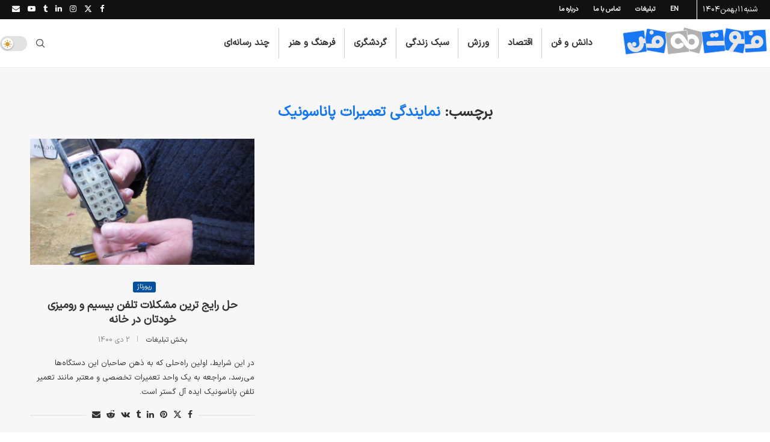

--- FILE ---
content_type: image/svg+xml
request_url: https://footofan.com/wp-content/uploads/2023/11/LOGO-FAR.svg
body_size: 3775
content:
<?xml version="1.0" encoding="utf-8"?>
<!-- Generator: Adobe Illustrator 16.0.0, SVG Export Plug-In . SVG Version: 6.00 Build 0)  -->
<!DOCTYPE svg PUBLIC "-//W3C//DTD SVG 1.1//EN" "http://www.w3.org/Graphics/SVG/1.1/DTD/svg11.dtd">
<svg version="1.1" id="Layer_1" xmlns="http://www.w3.org/2000/svg" xmlns:xlink="http://www.w3.org/1999/xlink" x="0px" y="0px"
	 width="1856.689px" height="354.33px" viewBox="0 0 1856.689 354.33" enable-background="new 0 0 1856.689 354.33"
	 xml:space="preserve">
<g>
	<path fill="#1877F2" stroke="#E6E6E6" stroke-width="6" stroke-miterlimit="10" d="M317.076,136.744l-19.32,112.871l-0.097-0.031
		l-3.968,23.203c-1.138,6.654,2.987,12.989,9.364,14.74c0.444,0.123,0.896,0.231,1.36,0.313l184.948,31.647l0.005-0.013
		l50.114,8.576c7.08,1.211,13.803-3.549,15.019-10.627l3.673-21.481l13.279-77.603l19.315-112.876l0.094,0.036l3.976-23.207
		c1.136-6.652-2.992-12.985-9.364-14.736c-0.442-0.128-0.896-0.231-1.365-0.312L399.163,35.595l-0.005,0.01l-50.104-8.572
		c-7.085-1.217-13.813,3.546-15.028,10.629l-3.671,21.479L317.076,136.744z"/>
	<path fill="#E6E6E6" d="M471.837,111.892c-41.899-0.831-76.547,32.462-77.384,74.369c-0.161,8.41,1.063,16.521,3.444,24.136
		l-72.127-1.436l-4.199,51.75l147.253,2.927c41.893,0.834,76.548-32.46,77.375-74.364
		C547.032,147.372,513.737,112.727,471.837,111.892z M469.179,211.072c-13.664-0.27-24.527-11.574-24.254-25.243
		c0.271-13.659,11.572-24.523,25.24-24.25c13.656,0.271,24.516,11.573,24.243,25.234
		C494.14,200.477,482.838,211.343,469.179,211.072z"/>
	<path fill="#E6E6E6" d="M394.625,99.238c14.311,0,25.909-11.603,25.909-25.913c0-14.314-11.599-25.912-25.909-25.912
		c-14.312,0-25.917,11.598-25.917,25.912C368.708,87.635,380.313,99.238,394.625,99.238z"/>
	<path fill="#1877F2" stroke="#E6E6E6" stroke-width="6" stroke-miterlimit="10" d="M290.368,47.364l-0.758,0.098l-53.944,7.167
		v0.006L52.895,78.924H52.89c-5.423,0.72-9.521,4.83-10.561,9.906c-0.273,1.329-0.384,2.721-0.193,4.151l31.563,237.482
		c0.906,6.845,7.201,11.668,14.057,10.752l0.757-0.104l53.951-7.169l0,0l182.769-24.289l0,0c5.424-0.723,9.523-4.834,10.561-9.903
		c0.28-1.339,0.387-2.726,0.195-4.151L304.429,58.117C303.517,51.267,297.225,46.451,290.368,47.364z"/>
	<path fill="#E6E6E6" d="M191.748,241.552c13.288-7.255,18.191-23.912,10.935-37.2c-7.262-13.291-23.904-18.186-37.197-10.931
		c-9.966,5.435-15.21,16.162-14.154,26.793c0.352,3.546,1.406,7.075,3.219,10.4C161.805,243.904,178.457,248.805,191.748,241.552z"
		/>
	<path fill="#E6E6E6" d="M322.11,202.67l-7.822-56.322L291.2,149.91l-0.893-5.793l-0.074,0.01c-0.539-2.551-1.438-5.067-2.75-7.473
		c-7.257-13.292-23.904-18.188-37.203-10.932c-9.945,5.425-15.188,16.135-14.15,26.751l-0.015,0.004l7.501,48.641l-0.036,0.005
		c0.041,0.217,0.087,0.428,0.138,0.643l0.232,1.535l0.033-0.005c3.784,26.244-14.252,50.696-40.504,54.746
		c-25.883,3.992-50.082-13.328-54.893-38.875c-0.326-3.651-1.371-7.298-3.238-10.725c-7.268-13.3-23.926-18.198-37.229-10.937
		c-9.944,5.415-15.188,16.096-14.173,26.702l-0.033,0.005c0.094,0.729,0.168,1.455,0.282,2.188
		c8.692,56.321,61.382,94.936,117.706,86.246c52.699-8.131,89.893-54.8,87.336-106.91L322.11,202.67z"/>
</g>
<g>
	<path fill="#B1B1B1" stroke="#FFFFFF" stroke-width="6" stroke-miterlimit="10" d="M1040.475,72.24L806.348,12.412
		c-0.88-0.229-1.762-0.357-2.634-0.396c-6.112-0.299-11.791,3.723-13.364,9.88l-59.83,234.126c-1.801,7.037,2.447,14.2,9.484,15.998
		l234.128,59.828c0.879,0.222,1.764,0.354,2.636,0.396c6.111,0.295,11.791-3.722,13.364-9.884l59.83-234.122
		C1051.76,81.201,1047.512,74.038,1040.475,72.24z"/>
	<g>
		<path fill="#FFFFFF" d="M893.946,95.666c-20.671-1.229-38.438,4.046-53.686,13.861c0,0-17.229,11.298-26.857,27.955
			c-0.021,0.035-0.43,0.422-0.826,0.941l40.663,60.243c0.611-0.798,0.933-2.371,0.826-2.682c-1.239-6.229-1.124-5.876-1.124-8.975
			c0-20.755,16.827-37.582,37.582-37.582c20.756,0,37.582,16.827,37.582,37.582s-16.826,37.582-37.582,37.582
			c-1.104,0-2.189-0.073-3.271-0.166c-0.039-0.001-0.075,0.002-0.114-0.001c-0.033-0.002-0.067-0.008-0.104-0.01
			c-0.198-0.019-0.396-0.033-0.595-0.054c-12.1-0.954-22.611-7.858-33.814-21.942c-0.19-0.238-1.051-1.456-1.911-2.768
			c-1.566-2.389-4.394-6.692-7.844-11.928l-32.31-47.865c-11.258-14.661-24.45-29.068-40.354-39.15l-14.968,58.58
			c10.061,10.586,19.494,24.35,27.862,36.569l3.161,4.602c1.955,2.843,3.884,5.679,5.795,8.494
			c17.96,26.418,37.833,55.616,68.596,67.896c0.002,0.017,0.01,0.051,0.01,0.051c6.865,2.343,14.242,3.87,22.253,4.35
			c51.168,3.039,95.265-36.113,98.307-87.281C984.262,142.806,945.111,98.705,893.946,95.666z"/>
	</g>
	<path fill="#B1B1B1" stroke="#FFFFFF" stroke-width="6" stroke-miterlimit="10" d="M578.056,190.505l13.83,115.132h-0.102
		l2.845,23.669c0.813,6.786,6.649,11.745,13.341,11.604c0.467-0.009,0.938-0.033,1.412-0.092l188.657-22.662v-0.015l51.117-6.137
		c7.226-0.871,12.377-7.43,11.51-14.654l-2.632-21.908l-9.509-79.161L834.693,81.142l0.102,0.005l-2.842-23.673
		c-0.817-6.78-6.65-11.738-13.342-11.599c-0.467,0.005-0.94,0.034-1.414,0.092L628.542,68.63v0.01l-51.117,6.144
		c-7.225,0.864-12.377,7.429-11.512,14.654l2.634,21.907L578.056,190.505z"/>
	<g>
		<path fill="#FFFFFF" d="M723.521,140.893c20.878,1.241,40.921,30.499,57.02,54.011l3.161,4.6c1.952,2.842,3.881,5.68,5.795,8.494
			c17.844,26.248,37.589,55.223,68.013,67.639l-8.984-74.803l-0.231-1.923c-0.049-0.073-0.095-0.141-0.143-0.216
			c-1.566-2.387-4.394-6.691-7.845-11.925l-32.309-47.866c-19.733-25.7-45.383-50.673-81.225-52.803
			c-51.162-3.04-95.264,36.112-98.304,87.281c-3.04,51.166,36.117,95.263,87.279,98.303c24.407,1.45,45.368-8.192,63.415-21.806
			c7.752-4.878,12.924-13.484,12.924-23.323c0-15.222-12.344-27.561-27.563-27.561c-7.075,0-13.508,2.688-18.39,7.072
			c-9.13,6.889-18.351,11.348-27.128,10.825c-20.956-1.244-36.987-19.304-35.745-40.257
			C684.509,155.683,702.569,139.65,723.521,140.893z"/>
	</g>
</g>
<path fill="#E6E6E6" d="M1219.893,92.898c-6.563-13.845-23.112-19.742-36.961-13.172c-6.844,3.256-11.739,8.949-14.149,15.545
	c-7.065-12.644-22.81-17.834-36.093-11.533c-13.837,6.566-19.733,23.117-13.16,36.959c6.565,13.844,23.116,19.74,36.958,13.168
	c6.851-3.246,11.747-8.946,14.153-15.539c7.063,12.641,22.808,17.832,36.086,11.535
	C1220.576,123.293,1226.47,106.736,1219.893,92.898z"/>
<path fill="#E6E6E6" d="M1097.389,179.431l-0.01,0.039c-2.773,0.172-5.565,0.766-8.293,1.829
	c-14.287,5.546-21.362,21.622-15.816,35.904c4.292,11.038,14.869,17.747,26.04,17.677l0.046,0.117l197.295-4.221l-5.638-55.964
	L1097.389,179.431z"/>
<path fill="#1877F2" stroke="#E6E6E6" stroke-width="6" stroke-miterlimit="10" d="M1572.071,89.83l0.004,0.002l1.744-9.461
	c1.303-7.043-3.354-13.805-10.396-15.102l-0.004-0.002l0,0l-133.246-24.559l-104.76-19.314c-7.043-1.297-13.805,3.359-15.102,10.398
	l-42.131,228.553l-0.004-0.002l-1.746,9.461c-1.301,7.043,3.355,13.801,10.398,15.102l0.004,0.002l0,0l133.24,24.558l104.766,19.31
	c7.043,1.303,13.805-3.354,15.102-10.396L1572.071,89.83z"/>
<path fill="#E6E6E6" d="M1548.467,211.481l8.346-55.995h-58.292c9.924-30.85-0.799-65.824-28.73-85.387
	c-34.332-24.039-81.648-15.695-105.693,18.633c-24.049,34.329-15.701,81.656,18.629,105.688c6.934,4.859,14.406,8.373,22.1,10.64
	l-64.167,92.808l59.504,8.039l64.181-94.426H1548.467z M1444.968,146.202c-7.846,11.189-23.279,13.914-34.48,6.075
	c-11.186-7.84-13.908-23.279-6.064-34.473c7.84-11.19,23.264-13.91,34.465-6.068
	C1450.081,119.571,1452.798,135.006,1444.968,146.202z"/>
<path fill="#1877F2" stroke="#E6E6E6" stroke-width="6" stroke-miterlimit="10" d="M1789.134,37.519l-241.789,14.494
	c-0.887,0.054-1.748,0.195-2.572,0.416c-5.789,1.545-9.887,6.986-9.512,13.195l14.494,241.793
	c0.426,7.091,6.516,12.497,13.605,12.066l241.793-14.49c0.887-0.055,1.746-0.197,2.576-0.418c5.783-1.543,9.879-6.99,9.508-13.194
	L1802.741,49.59C1802.321,42.498,1796.226,37.091,1789.134,37.519z"/>
<path fill="#E6E6E6" d="M1694.663,111.824c-41.859,1.994-74.178,37.544-72.184,79.408c0.4,8.405,2.17,16.414,5.057,23.85
	l-82.32,3.92l3.99,51.695l152.678-7.27c41.871-1.994,74.193-37.549,72.199-79.416
	C1772.089,142.148,1736.536,109.83,1694.663,111.824z M1698.698,210.952c-13.648,0.651-25.246-9.896-25.895-23.548
	c-0.65-13.651,9.893-25.246,23.539-25.896c13.658-0.65,25.25,9.891,25.9,23.541C1722.892,198.702,1712.354,210.302,1698.698,210.952
	z"/>
<circle fill="#E6E6E6" cx="1621.398" cy="83.656" r="25.919"/>
<path fill="#1877F2" stroke="#E6E6E6" stroke-width="6" stroke-miterlimit="10" d="M1268.005,38.668L1268.005,38.668
	c-0.002-0.002-0.01-0.002-0.01-0.002c-0.223-0.073-0.449-0.123-0.672-0.176c-0.621-0.157-1.25-0.289-1.896-0.356
	c-0.113-0.007-0.234-0.001-0.357-0.015c-0.754-0.053-1.531-0.05-2.313,0.039l-96.742,11.461l-57.816,6.848l-83.094,9.844
	c-6.932,0.822-11.891,7.109-11.066,14.045l0.135,1.172L1042.185,318c0.602,5.107,4.18,9.118,8.789,10.563v0.004
	c0,0,0.008,0,0.012,0.003c0.223,0.069,0.453,0.12,0.676,0.173c0.615,0.164,1.246,0.291,1.895,0.352
	c0.115,0.018,0.236,0.012,0.35,0.018c0.764,0.055,1.535,0.053,2.322-0.039l96.74-11.459l57.811-6.85l83.1-9.842
	c6.936-0.82,11.893-7.104,11.068-14.043l-0.139-1.17l-28.01-236.476C1276.194,44.125,1272.612,40.111,1268.005,38.668z"/>
<path fill="#E6E6E6" d="M1219.892,92.898c-6.563-13.846-23.111-19.742-36.961-13.172c-6.844,3.257-11.738,8.949-14.148,15.545
	c-7.066-12.645-22.811-17.834-36.094-11.533c-13.836,6.566-19.732,23.117-13.16,36.959c6.566,13.844,23.117,19.74,36.959,13.168
	c6.85-3.246,11.746-8.946,14.152-15.539c7.064,12.641,22.809,17.832,36.086,11.535
	C1220.575,123.293,1226.47,106.734,1219.892,92.898z"/>
<path fill="#E6E6E6" d="M1097.388,179.431l-0.01,0.037c-2.773,0.174-5.564,0.769-8.293,1.831
	c-14.287,5.546-21.361,21.622-15.816,35.903c4.293,11.039,14.869,17.748,26.041,17.678l0.045,0.117l197.295-4.221l-5.637-55.965
	L1097.388,179.431z"/>
</svg>


--- FILE ---
content_type: image/svg+xml
request_url: https://footofan.com/wp-content/uploads/2023/11/footofan-400px.svg
body_size: 3358
content:
<?xml version="1.0" encoding="utf-8"?>
<!-- Generator: Adobe Illustrator 16.0.0, SVG Export Plug-In . SVG Version: 6.00 Build 0)  -->
<!DOCTYPE svg PUBLIC "-//W3C//DTD SVG 1.1//EN" "http://www.w3.org/Graphics/SVG/1.1/DTD/svg11.dtd">
<svg version="1.1" id="Layer_1" xmlns="http://www.w3.org/2000/svg" xmlns:xlink="http://www.w3.org/1999/xlink" x="0px" y="0px"
	 width="400px" height="92px" viewBox="0 0 400 92" enable-background="new 0 0 400 92" xml:space="preserve">
<path fill="#1877F2" stroke="#E6E6E6" stroke-width="2" stroke-miterlimit="10" d="M63.946,37.011l-4.279,25.007l-0.023-0.011
	l-0.877,5.144c-0.251,1.474,0.662,2.875,2.073,3.265c0.099,0.025,0.2,0.052,0.301,0.067l40.971,7.011h0.002l11.101,1.9
	c1.57,0.265,3.06-0.789,3.327-2.356l0.815-4.76L120.3,55.09l4.279-25.007l0.021,0.007l0.88-5.14
	c0.252-1.474-0.662-2.878-2.076-3.265c-0.096-0.028-0.197-0.052-0.301-0.07l-40.971-7.012v0.002L71.03,12.707
	c-1.57-0.27-3.06,0.786-3.329,2.356l-0.813,4.756L63.946,37.011z"/>
<path fill="#E6E6E6" d="M98.23,31.507c-9.282-0.184-16.958,7.19-17.142,16.475c-0.037,1.863,0.236,3.659,0.763,5.349l-15.979-0.322
	l-0.929,11.465l32.621,0.648c9.279,0.187,16.958-7.188,17.139-16.473C114.89,39.367,107.512,31.691,98.23,31.507z M97.641,53.476
	c-3.025-0.057-5.434-2.561-5.372-5.589c0.06-3.026,2.564-5.434,5.59-5.372c3.025,0.06,5.431,2.563,5.371,5.589
	C103.171,51.13,100.667,53.538,97.641,53.476z"/>
<circle fill="#E6E6E6" cx="81.125" cy="22.962" r="5.74"/>
<path fill="#1877F2" stroke="#E6E6E6" stroke-width="2" stroke-miterlimit="10" d="M58.03,17.212l-0.168,0.021l-11.95,1.588v0.002
	L5.423,24.203H5.42c-1.202,0.161-2.11,1.072-2.338,2.195C3.02,26.691,2.997,27,3.038,27.316l6.993,52.612
	c0.2,1.516,1.596,2.584,3.114,2.382l0.166-0.025l11.952-1.589l0,0l40.489-5.382l0,0c1.201-0.155,2.109-1.068,2.34-2.189
	c0.063-0.296,0.086-0.607,0.044-0.924l-6.993-52.607C60.941,18.076,59.548,17.01,58.03,17.212z"/>
<path fill="#E6E6E6" d="M36.183,60.228c2.943-1.604,4.03-5.293,2.421-8.236c-1.609-2.947-5.293-4.029-8.239-2.423
	c-2.208,1.204-3.371,3.581-3.137,5.937c0.078,0.784,0.312,1.567,0.713,2.305C29.548,60.752,33.238,61.837,36.183,60.228z"/>
<path fill="#E6E6E6" d="M65.062,51.618l-1.733-12.479l-5.115,0.789l-0.197-1.282l-0.018,0.002c-0.119-0.565-0.316-1.124-0.607-1.655
	c-1.609-2.945-5.296-4.03-8.242-2.424c-2.203,1.204-3.366,3.576-3.135,5.927l-0.005,0.003l1.663,10.773h-0.008
	c0.008,0.05,0.018,0.097,0.029,0.144l0.052,0.34h0.008c0.838,5.814-3.158,11.228-8.973,12.126c-5.732,0.888-11.093-2.953-12.16-8.61
	c-0.072-0.81-0.303-1.619-0.716-2.377c-1.612-2.945-5.302-4.029-8.25-2.421c-2.203,1.199-3.363,3.563-3.14,5.914h-0.008
	c0.021,0.161,0.039,0.321,0.065,0.487c1.925,12.477,13.597,21.029,26.074,19.104c11.674-1.801,19.913-12.14,19.348-23.682
	L65.062,51.618z"/>
<path fill="#B1B1B1" stroke="#FFFFFF" stroke-width="2" stroke-miterlimit="10" d="M224.203,22.724L172.336,9.469
	c-0.197-0.049-0.392-0.078-0.584-0.088c-1.354-0.065-2.613,0.825-2.96,2.19l-13.255,51.865c-0.4,1.557,0.542,3.145,2.102,3.544
	l51.867,13.255c0.191,0.047,0.389,0.078,0.581,0.089c1.354,0.063,2.616-0.825,2.964-2.19l13.254-51.867
	C226.699,24.708,225.76,23.121,224.203,22.724z"/>
<g>
	<path fill="#FFFFFF" d="M191.741,27.911c-4.58-0.27-8.514,0.898-11.892,3.073c0,0-3.817,2.501-5.95,6.191
		c-0.005,0.008-0.096,0.093-0.185,0.21l9.01,13.346c0.135-0.177,0.205-0.526,0.182-0.594c-0.272-1.381-0.249-1.303-0.249-1.988
		c0-4.598,3.729-8.327,8.327-8.327c4.598,0,8.324,3.729,8.324,8.327c0,4.596-3.727,8.327-8.324,8.327
		c-0.244,0-0.485-0.021-0.724-0.041c-0.01,0-0.018,0.005-0.026,0c-0.008,0-0.016,0-0.023,0c-0.044-0.006-0.088-0.006-0.132-0.011
		c-2.681-0.213-5.008-1.744-7.492-4.863c-0.042-0.052-0.231-0.321-0.423-0.612c-0.345-0.529-0.973-1.481-1.736-2.642l-7.159-10.605
		c-2.494-3.247-5.416-6.438-8.939-8.672l-3.316,12.977c2.229,2.346,4.321,5.395,6.173,8.101l0.701,1.021
		c0.434,0.63,0.861,1.258,1.285,1.881c3.978,5.854,8.381,12.321,15.196,15.04c0,0.006,0.002,0.011,0.002,0.011
		c1.521,0.519,3.156,0.861,4.928,0.965c11.337,0.675,21.107-8.002,21.777-19.334C211.748,38.355,203.075,28.585,191.741,27.911z"/>
</g>
<path fill="#B1B1B1" stroke="#FFFFFF" stroke-width="2" stroke-miterlimit="10" d="M121.761,48.922l3.065,25.506h-0.023l0.63,5.241
	c0.179,1.505,1.474,2.605,2.956,2.574c0.104-0.005,0.208-0.011,0.311-0.021l41.794-5.023l0,0l11.324-1.36
	c1.601-0.192,2.743-1.646,2.551-3.249l-0.584-4.853l-2.107-17.536l-3.062-25.505h0.021l-0.628-5.245
	c-0.182-1.502-1.474-2.6-2.956-2.569c-0.104,0-0.21,0.008-0.314,0.021l-41.793,5.019v0.002l-11.324,1.362
	c-1.599,0.192-2.74,1.645-2.548,3.246l0.581,4.853L121.761,48.922z"/>
<g>
	<path fill="#FFFFFF" d="M153.987,37.933c4.624,0.275,9.064,6.754,12.629,11.965l0.701,1.018c0.434,0.63,0.861,1.258,1.285,1.881
		c3.952,5.818,8.327,12.232,15.066,14.983l-1.99-16.568l-0.049-0.426c-0.013-0.019-0.021-0.031-0.034-0.05
		c-0.345-0.529-0.973-1.481-1.736-2.642l-7.16-10.603c-4.37-5.693-10.053-11.226-17.993-11.698
		c-11.332-0.675-21.102,8-21.776,19.334c-0.675,11.337,8,21.104,19.334,21.779c5.408,0.322,10.05-1.816,14.049-4.832
		c1.718-1.079,2.862-2.989,2.862-5.169c0-3.368-2.735-6.104-6.106-6.104c-1.567,0-2.992,0.595-4.074,1.567
		c-2.021,1.526-4.064,2.513-6.01,2.398c-4.643-0.275-8.192-4.276-7.917-8.919C145.344,41.207,149.345,37.655,153.987,37.933z"/>
</g>
<path fill="#E6E6E6" d="M263.947,27.298c-1.453-3.067-5.117-4.373-8.189-2.917c-1.516,0.721-2.601,1.982-3.13,3.443
	c-1.567-2.803-5.055-3.952-7.997-2.556c-3.067,1.456-4.37,5.123-2.917,8.187c1.453,3.067,5.122,4.375,8.189,2.919
	c1.516-0.721,2.601-1.982,3.135-3.443c1.563,2.8,5.05,3.949,7.992,2.556C264.098,34.032,265.405,30.366,263.947,27.298z"/>
<path fill="#E6E6E6" d="M236.81,46.47v0.008c-0.618,0.039-1.235,0.168-1.837,0.405c-3.166,1.23-4.733,4.791-3.509,7.954
	c0.955,2.444,3.296,3.934,5.771,3.918l0.01,0.026l43.709-0.935l-1.251-12.401L236.81,46.47z"/>
<path fill="#1877F2" stroke="#E6E6E6" stroke-width="2" stroke-miterlimit="10" d="M341.966,26.619L341.966,26.619l0.39-2.094
	c0.285-1.562-0.742-3.06-2.305-3.348l0,0l0,0l-29.52-5.438l-23.209-4.279c-1.557-0.288-3.057,0.745-3.342,2.304l-9.337,50.632l0,0
	l-0.384,2.092c-0.291,1.562,0.742,3.057,2.304,3.347l0,0l0,0l29.515,5.439l23.209,4.281c1.563,0.286,3.057-0.747,3.348-2.304
	L341.966,26.619z"/>
<path fill="#E6E6E6" d="M336.734,53.569l1.854-12.406h-12.913c2.195-6.833-0.182-14.581-6.367-18.915
	c-7.604-5.325-18.087-3.477-23.412,4.128c-5.33,7.604-3.482,18.089,4.126,23.412c1.536,1.076,3.192,1.854,4.895,2.358
	l-14.215,20.557l13.182,1.78l14.221-20.915H336.734z M313.812,39.108c-1.739,2.478-5.159,3.083-7.64,1.344
	c-2.48-1.736-3.083-5.156-1.345-7.637c1.739-2.479,5.154-3.081,7.635-1.344C314.942,33.207,315.545,36.627,313.812,39.108z"/>
<path fill="#1877F2" stroke="#E6E6E6" stroke-width="2" stroke-miterlimit="10" d="M390.05,15.03l-53.56,3.212
	c-0.196,0.01-0.389,0.044-0.57,0.091c-1.282,0.342-2.19,1.549-2.107,2.924l3.208,53.565c0.099,1.572,1.447,2.766,3.015,2.672
	l53.564-3.207c0.197-0.016,0.39-0.047,0.571-0.094c1.282-0.342,2.19-1.552,2.106-2.927l-3.212-53.562
	C392.972,16.135,391.622,14.936,390.05,15.03z"/>
<path fill="#E6E6E6" d="M369.125,31.492c-9.274,0.441-16.432,8.317-15.99,17.591c0.088,1.863,0.478,3.636,1.121,5.285l-18.237,0.867
	l0.882,11.454l33.822-1.614c9.274-0.441,16.437-8.319,15.995-17.591C386.277,38.21,378.398,31.051,369.125,31.492z M370.018,53.45
	c-3.021,0.146-5.59-2.19-5.735-5.216c-0.146-3.023,2.19-5.592,5.216-5.737c3.025-0.143,5.59,2.192,5.734,5.216
	C375.378,50.738,373.043,53.31,370.018,53.45z"/>
<path fill="#E6E6E6" d="M347.15,25.251c0,3.171,2.574,5.743,5.74,5.743c3.171,0,5.745-2.572,5.745-5.743s-2.574-5.74-5.745-5.74
	C349.725,19.511,347.15,22.08,347.15,25.251z"/>
<path fill="#1877F2" stroke="#E6E6E6" stroke-width="2" stroke-miterlimit="10" d="M274.607,15.287L274.607,15.287
	c0-0.003-0.006-0.003-0.006-0.003c-0.047-0.015-0.099-0.026-0.145-0.039c-0.141-0.034-0.281-0.063-0.421-0.078
	c-0.026-0.002-0.052,0-0.078-0.002c-0.171-0.013-0.342-0.013-0.514,0.008l-21.434,2.538l-12.809,1.518l-18.403,2.18
	c-1.536,0.185-2.637,1.575-2.455,3.111l0.031,0.26l6.207,52.389c0.13,1.131,0.924,2.019,1.946,2.34l0,0l0,0
	c0.052,0.016,0.104,0.026,0.15,0.037c0.135,0.036,0.275,0.067,0.421,0.077c0.025,0.006,0.052,0.006,0.077,0.006
	c0.166,0.01,0.338,0.01,0.515-0.011l21.429-2.538l12.809-1.516l18.408-2.18c1.536-0.182,2.636-1.577,2.454-3.113l-0.03-0.26
	l-6.208-52.386C276.418,16.493,275.63,15.605,274.607,15.287z"/>
<path fill="#E6E6E6" d="M263.947,27.298c-1.453-3.067-5.117-4.373-8.189-2.917c-1.516,0.721-2.601,1.982-3.13,3.443
	c-1.567-2.803-5.055-3.952-7.997-2.556c-3.067,1.456-4.37,5.123-2.917,8.187c1.453,3.067,5.122,4.375,8.189,2.919
	c1.516-0.721,2.601-1.982,3.135-3.443c1.563,2.8,5.05,3.949,7.992,2.556C264.098,34.032,265.405,30.363,263.947,27.298z"/>
<path fill="#E6E6E6" d="M236.81,46.47v0.008c-0.618,0.039-1.235,0.168-1.837,0.405c-3.166,1.23-4.733,4.791-3.509,7.954
	c0.955,2.444,3.296,3.934,5.771,3.918l0.01,0.026l43.709-0.935l-1.251-12.401L236.81,46.47z"/>
</svg>
